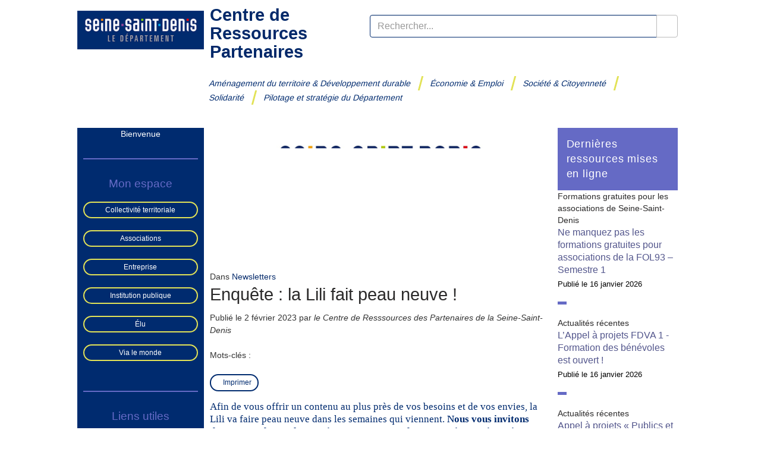

--- FILE ---
content_type: text/html; charset=utf-8
request_url: https://ressources.seinesaintdenis.fr/Enquete-la-Lili-fait-peau-neuve
body_size: 8500
content:


<!DOCTYPE HTML>
<html lang="fr">
	<head>
		<meta charset="utf-8">
		<meta http-equiv="X-UA-Compatible" content="IE=edge,chrome=1">
		<meta name="author" content="">
		<meta name="copyright" content="">
		<meta name="viewport" content="width=device-width, initial-scale=1.0, minimum-scale=1, user-scalable=yes">
		<title>Enquête&nbsp;: la Lili fait peau neuve&nbsp;!  [Centre de Ressources Partenaires]</title>
		
		<meta name="description" content="Afin de vous offrir un contenu au plus près de vos besoins et de vos envies, la Lili va faire peau neuve dans les semaines qui viennent. Nous vous invitons donc à prendre (…)" />
		<link rel="canonical" href="https://ressources.seinesaintdenis.fr/Enquete-la-Lili-fait-peau-neuve">
		
		
		
		
		
		
		
			<link rel="shortcut icon" href="favicon.ico">
		<!-- Le styles -->
			<link rel="stylesheet" href="local/cache-less/bootstrap-cssify-a423d43.css?1762180412" type="text/css" />
			
<link rel='stylesheet' type='text/css' media='all' href='plugins/auto/medias_responsive_mod/v1.37.0/squelettes/css/medias_responsive.css'>
<script>
var mediabox_settings={"auto_detect":true,"ns":"box","tt_img":true,"sel_g":"#documents_portfolio a[type='image\/jpeg'],#documents_portfolio a[type='image\/png'],#documents_portfolio a[type='image\/gif']","sel_c":".mediabox","str_ssStart":"Diaporama","str_ssStop":"Arr\u00eater","str_cur":"{current}\/{total}","str_prev":"Pr\u00e9c\u00e9dent","str_next":"Suivant","str_close":"Fermer","str_loading":"Chargement\u2026","str_petc":"Taper \u2019Echap\u2019 pour fermer","str_dialTitDef":"Boite de dialogue","str_dialTitMed":"Affichage d\u2019un media","splash_url":"","lity":{"skin":"_simple-dark","maxWidth":"90%","maxHeight":"90%","minWidth":"400px","minHeight":"","slideshow_speed":"2500","opacite":"0.9","defaultCaptionState":"expanded"}};
</script>
<!-- insert_head_css -->
<link rel="stylesheet" href="plugins-dist/mediabox/lib/lity/lity.css?1757321560" type="text/css" media="all" />
<link rel="stylesheet" href="plugins-dist/mediabox/lity/css/lity.mediabox.css?1757321560" type="text/css" media="all" />
<link rel="stylesheet" href="plugins-dist/mediabox/lity/skins/_simple-dark/lity.css?1757321560" type="text/css" media="all" /><link rel='stylesheet' type='text/css' media='all' href='plugins/auto/mesfavoris/v4.0.0/css/mesfavoris.css?1750412794' />
<link rel="stylesheet" href="local/cache-css/cssdyn-css_nivoslider_css-257739d9.css?1746007194" type="text/css" media="all" /><link rel="stylesheet" type="text/css" href="plugins/auto/sommaire/v2.0.1/css/sommaire.css"/>
<link rel="stylesheet" type="text/css" href="plugins/auto/agenda/v5.1.0/css/spip.agenda.css" />
<link rel="stylesheet" type="text/css" href="plugins/auto/sjcycle/v3.6.0/css/sjcycle.css?1720191458" media="all" />

<link rel="stylesheet" href="plugins/auto/coloration_code/v1.1.0/assets/highlightjs/styles/a11y-dark.min.css" type="text/css" media="all" />
<link rel="stylesheet" href="plugins/auto/coloration_code/v1.1.0/assets/coloration_code_extra.css" type="text/css" media="all" /><link rel='stylesheet' type='text/css' media='all' href='plugins/tarteaucitron/v1.9.35/css/tarteaucitron_config.css' />

<link rel='stylesheet' type='text/css' media='all' href='plugins/auto/image_responsive/v11.3.0/image_responsive.css'>
<link rel="stylesheet" href="plugins/auto/media/v1.6.0/css/media.css" type="text/css" media="all" /><link rel="stylesheet" type="text/css" href="plugins/auto/contacts/v5.3.1/contacts.css" media="all" />
<link rel='stylesheet' href='plugins/auto/cvtupload/v2.2.0/css/cvtupload.css?1740473852' type='text/css' media='all' />

			<link rel="stylesheet" href="local/cache-less/styles-cssify-820721e.css?1762180413" type="text/css" />
			<link rel="stylesheet" type="text/css" href="print.css" media="print"/>
			
			<!-- HTML5 shim and Respond.js IE8 support of HTML5 elements and media queries -->
			<!--[if lt IE 9]>
		<script src="plugins/auto/bootstrap3/v3.1.0/bootstrap2spip/js/html5.js"></script>
		<script src="plugins/auto/bootstrap3/v3.1.0/bootstrap2spip/js/respond.min.js"></script>
			<![endif]-->
		
<script src="prive/javascript/jquery.js?1757317676" type="text/javascript"></script>

<script src="prive/javascript/jquery.form.js?1757317676" type="text/javascript"></script>

<script src="prive/javascript/jquery.autosave.js?1757317676" type="text/javascript"></script>

<script src="prive/javascript/jquery.placeholder-label.js?1757317676" type="text/javascript"></script>

<script src="prive/javascript/ajaxCallback.js?1757317676" type="text/javascript"></script>

<script src="prive/javascript/js.cookie.js?1757317676" type="text/javascript"></script>
<!-- insert_head -->
<script src="plugins-dist/mediabox/lib/lity/lity.js?1757321560" type="text/javascript"></script>
<script src="plugins-dist/mediabox/lity/js/lity.mediabox.js?1757321560" type="text/javascript"></script>
<script src="plugins-dist/mediabox/javascript/spip.mediabox.js?1757321560" type="text/javascript"></script><script src="https://ressources.seinesaintdenis.fr/plugins/auto/ancresdouces/v3.0.0/js/jquery.scrollto.js" type="text/javascript"></script><script src="https://ressources.seinesaintdenis.fr/plugins/auto/ancresdouces/v3.0.0/js/jquery.localscroll.js" type="text/javascript"></script><script type="text/javascript">/* <![CDATA[ */
function ancre_douce_init() {
	if (typeof jQuery.localScroll=="function") {
		jQuery.localScroll({autoscroll:false, hash:true, onAfter:function(anchor, settings){ 
			jQuery(anchor).attr('tabindex', -1).on('blur focusout', function () {
				// when focus leaves this element, 
				// remove the tabindex attribute
				jQuery(this).removeAttr('tabindex');
			}).focus();
		}});
	}
}
if (window.jQuery) jQuery(document).ready(function() {
	ancre_douce_init();
	onAjaxLoad(ancre_douce_init);
});
/* ]]> */</script>
<script src="plugins/auto/sjcycle/v3.6.0/lib/cycle2/jquery.cycle2.js?1720191458" type="text/javascript"></script>
<script src="plugins/auto/sjcycle/v3.6.0/lib/cycle2/jquery.cycle2.flip.js?1720191458" type="text/javascript"></script>
<script src="plugins/auto/sjcycle/v3.6.0/lib/cycle2/jquery.cycle2.carousel.js?1720191458" type="text/javascript"></script>
<script src="plugins/auto/sjcycle/v3.6.0/lib/cycle2/jquery.cycle2.scrollVert.js?1720191458" type="text/javascript"></script>
<script src="plugins/auto/sjcycle/v3.6.0/lib/cycle2/jquery.cycle2.shuffle.js?1720191458" type="text/javascript"></script>
<script src="plugins/auto/sjcycle/v3.6.0/lib/cycle2/jquery.cycle2.tile.js?1720191458" type="text/javascript"></script><script type="text/javascript">
	var spipConfig = spipConfig || {};
	spipConfig.coloration_code = {
		assets: 'plugins/auto/coloration_code/v1.1.0/assets/'
	}
</script>
<script type="text/javascript" src="plugins/auto/coloration_code/v1.1.0/assets/highlightjs/highlight.min.js"></script>
<script type="text/javascript" src="plugins/auto/coloration_code/v1.1.0/assets/coloration_code__on_demand.js"></script><script type='text/javascript' src='plugins/tarteaucitron/v1.9.35/lib/tarteaucitron/tarteaucitron.js' id='tauc'></script>
<script type="text/javascript">
	tarteaucitron.init({ 
		"privacyUrl": "", /* Privacy policy url */

		"hashtag": "#tarteaucitron", /* Ouverture automatique du panel avec le hashtag */ 
		"cookieName": "tarteaucitron", /* Cookie name */

		"orientation": "top", /* le bandeau doit être en haut (top) ou en bas (bottom) ? */

		/* Gestion petit bandeau */
		"showAlertSmall": false, /* afficher le petit bandeau en bas à droite ? */ 
		"cookieslist": true, /* Afficher la liste des cookies installés ? */ 

		"closePopup": false, /* Show a close X on the banner */

		/* Gestion de la petite icone Cookie */
		"showIcon": false, /* Show cookie Icon or not */
		"iconPosition": "BottomRight", /* BottomRight, BottomLeft, TopRight and TopLeft */

		"adblocker": false, /* Afficher un message si un adblocker est détecté */
		
		/* Gestion grand bandeau */
		"DenyAllCta" : true, /* Show the deny all button */
		"AcceptAllCta" : true, /* Show the accept all button when highPrivacy on */
		"highPrivacy": true, /* Si true, affiche le bandeau de consentement. Sinon, le consentement est implicite. */ 
		
		
		"handleBrowserDNTRequest": false, /* If Do Not Track == 1, disallow all */
		
		"removeCredit": false, /* supprimer le lien vers la source ? */ 
		"moreInfoLink": true, /* Show more info link */

		"useExternalCss": false, /* If false, the tarteaucitron.css file will be loaded */
        "useExternalJs": false, /* If false, the tarteaucitron.js file will be loaded */

		"cookieDomain": ".seinesaintdenis.fr", /* Shared cookie for multisite */

		"readmoreLink": "/rgpd", /* Change the default readmore link */
		"mandatory": true, /* Show a message about mandatory cookies */
		
	});
</script>
<script>htactif=1;document.createElement('picture'); var image_responsive_retina_hq = 0;</script><script>image_responsive_retina_hq = 1;</script>
<script type='text/javascript' src='plugins/auto/medias_responsive_mod/v1.37.0/squelettes/javascript/rAF.js'></script>
<script type='text/javascript' src='plugins/auto/image_responsive/v11.3.0/javascript/jquery.smartresize.js'></script>
<script type='text/javascript' src='plugins/auto/image_responsive/v11.3.0/javascript/image_responsive.js'></script>
		<script type='text/javascript' src='plugins/auto/image_responsive/v11.3.0/javascript/picturefill.js'></script><script type='text/javascript' src='plugins/auto/medias_responsive_mod/v1.37.0/squelettes/javascript/rAF.js'></script>
<script type='text/javascript' src='plugins/auto/medias_responsive_mod/v1.37.0/squelettes/javascript/portfolio_ligne.js'></script>
<script type='text/javascript' src='plugins/auto/medias_responsive_mod/v1.37.0/squelettes/javascript/portfolio_slide.js'></script>
<script type='text/javascript' src='plugins/auto/medias_responsive_mod/v1.37.0/squelettes/javascript/medias_responsive.js'></script>

		<!-- JS in head not in footer : let SPIP optimize this -->
		<script src="plugins/auto/bootstrap3/v3.1.0/bootstrap/js/bootstrap-affix.js"></script>
		<script src="plugins/auto/bootstrap3/v3.1.0/bootstrap/js/bootstrap-alert.js"></script>
		<script src="plugins/auto/bootstrap3/v3.1.0/bootstrap/js/bootstrap-button.js"></script>
		<script src="plugins/auto/bootstrap3/v3.1.0/bootstrap/js/bootstrap-carousel.js"></script>
		<script src="plugins/auto/bootstrap3/v3.1.0/bootstrap/js/bootstrap-collapse.js"></script>
		<script src="plugins/auto/bootstrap3/v3.1.0/bootstrap/js/bootstrap-dropdown.js"></script>
		<script src="plugins/auto/bootstrap3/v3.1.0/bootstrap/js/bootstrap-modal.js"></script>
		<script src="plugins/auto/bootstrap3/v3.1.0/bootstrap/js/bootstrap-scrollspy.js"></script>
		<script src="plugins/auto/bootstrap3/v3.1.0/bootstrap/js/bootstrap-tab.js"></script>
		<script src="plugins/auto/bootstrap3/v3.1.0/bootstrap/js/bootstrap-tooltip.js"></script>
		<script src="plugins/auto/bootstrap3/v3.1.0/bootstrap/js/bootstrap-popover.js"></script>
		<script src="plugins/auto/bootstrap3/v3.1.0/bootstrap/js/bootstrap-transition.js"></script>
		<link rel="stylesheet" href="" type="text/css" />
		<link rel="stylesheet" type="text/css" href="print.css" media="print">
		<!--[if lt IE 9]>
		<script src="IMG/distant/html/html5js-9166e0d5.html"></script>
		<![endif]-->
		
	<script type="text/javascript">(tarteaucitron.job = tarteaucitron.job || []).push('matomo');tarteaucitron.user.matomoId =  '6';
tarteaucitron.user.matomoHost =  'https://visites.seinesaintdenis.fr/'; //eg: https://stat.mydomain.com/

(tarteaucitron.job = tarteaucitron.job || []).push('matomo');(tarteaucitron.job = tarteaucitron.job || []).push('formationrsa');(tarteaucitron.job = tarteaucitron.job || []).push('sphinx');(tarteaucitron.job = tarteaucitron.job || []).push('vimeo');(tarteaucitron.job = tarteaucitron.job || []).push('calameo');(tarteaucitron.job = tarteaucitron.job || []).push('dailymotion');(tarteaucitron.job = tarteaucitron.job || []).push('youtube');(tarteaucitron.job = tarteaucitron.job || []).push('gestmax');(tarteaucitron.job = tarteaucitron.job || []).push('geoportail93');(tarteaucitron.job = tarteaucitron.job || []).push('synople');(tarteaucitron.job = tarteaucitron.job || []).push('tousbenevoles');(tarteaucitron.job = tarteaucitron.job || []).push('novagouv');(tarteaucitron.job = tarteaucitron.job || []).push('franceculture');(tarteaucitron.job = tarteaucitron.job || []).push('franceinter');</script></head>	<body role="document">
		<div class="container" >
				<header class="row" role="banner" id="hautPage">
	<div class="col-md-5 logossd">
		<a href="https://ressources.seinesaintdenis.fr" title="Accueil">
		<img src="squelettes/images/logo2024.jpg" alt="Accueil">
		</a>
	</div>
	<div class="col-md-19">
		<div class="row">
			<div class="col-md-6">
				<h1 class="logo_crp">Centre de Ressources Partenaires</h1>
			</div>
			<div role="search" class="col-md-16 col-md-offset-2 larecherche" >
				
<form action="spip.php?page=recherche" method="get">
	<input name="page" value="recherche" type="hidden"
>
	
	<div class="input-group">
	  <input type="search" class="form-control" placeholder="Rechercher..." name="recherche" id="recherche" accesskey="4" autocapitalize="off" autocorrect="off" />
	  <span class="input-group-btn">
	          <button class="btn btn-default" type="submit"><span class="glyphicon glyphicon-search"></span></button>
	   </span>
	</div><!-- /input-group -->
</form>

			</div>
		</div>
	</div>
</header>
<div class="row lemenu">
	<nav class="navbar navbar-default col-md-20 col-md-offset-4" role="navigation">
  <div class="container-fluid" id="txtMenu">
    <!-- Brand and toggle get grouped for better mobile display -->
    <div class="navbar-header">
      <button type="button" class="navbar-toggle collapsed" data-toggle="collapse" data-target="#menu_principal" aria-expanded="false">
        <span class="sr-only">Toggle navigation</span>
        <span class="icon-bar"></span>
        <span class="icon-bar"></span>
        <span class="icon-bar"></span>
      </button>
    </div>

    <!-- Collect the nav links, forms, and other content for toggling -->
    <div class="collapse navbar-collapse" id="menu_principal">
      <ul class="nav navbar-nav">
				
					
            <li><a href="-Amenagement-du-territoire-Developpement-durable-" id="lienrub9"<span class="tdroit">Aménagement du territoire &amp; Développement durable</span></a></li>
          
            <li><a href="-Economie-Emploi-" id="lienrub31"<span class="tdroit">Économie &amp; Emploi</span></a></li>
          
            <li><a href="-Societe-Citoyennete-" id="lienrub16"<span class="tdroit">Société &amp; Citoyenneté</span></a></li>
          
            <li><a href="-Solidarite-" id="lienrub11"<span class="tdroit">Solidarité</span></a></li>
          
            <li><a href="-Pilotage-et-strategie-du-Departement-" id="lienrub77"<span class="tdroit">Pilotage et stratégie du Département</span></a></li>
          
        
      </ul>
    </div><!-- /.navbar-collapse -->
  </div><!-- /.container-fluid -->
</nav></div>			<div class="row">
					<div class="col-md-5 colgauche" id="colonegauche">
	<aside role="region">

		<div class="ident">
			Bienvenue

		</div>

		
		<hr /><div class='ajaxbloc' data-ajax-env='XAPDAVx9kE2BDbsaXt5FwfCeu59OpHqsxemkK79ZiznJWqTZ5nsRXrOnoENc8/6A22S4V9ryKswy/MBOKsJ4Ex5lCB7dj3BahtrGLEKDf2VeSW2I+pjDD0DQhF0RLmB8jqWwPf7sRes8smstOEmFbeBnYM0pwtkjX1GjmxpuesSeWETw1JfzQuSSaxZjX133hHPIA8WB78eeTcXfYOBKjWKG/993iyXf9fun' data-origin="Appel-a-projets-Mise-en-oeuvre-des-visites-en-presence-d-un-tiers">



	<div class="favoris">
		<h2>Mon espace</h2>
		<ul class="liste-items">
			
				<li class="item">
					<a href="-Collectivite-territoriale-67-" class="btn">Collectivité territoriale</a>
				</li>
			
				<li class="item">
					<a href="-Associations-68-" class="btn">Associations</a>
				</li>
			
				<li class="item">
					<a href="-Entreprise-69-" class="btn">Entreprise</a>
				</li>
			
				<li class="item">
					<a href="-Institution-publique-70-" class="btn"> Institution publique</a>
				</li>
			
				<li class="item">
					<a href="-Elu-71-" class="btn"> Élu</a>
				</li>
			
				<li class="item">
					<a href="-ViaLeMonde-" class="btn">Via le monde </a>
				</li>
			
		</ul>
	</div>


</div><!--ajaxbloc-->
		
		<hr /><div class='ajaxbloc' data-ajax-env='XAPBZV19jAzBFnjPJRvyILPp4FoGnpvm0LJF3Ovjb7A6W8g5R/CjfsgPuumI4ULDo56UaumlAedPVrPrQTWv5PnzeyTEHYBkzskwNuH1fLK0TZoo8hOj7+Pbu6VGfxvVd0oOnhL+ssWd/a6UC7VEbvNCyb3kCKHtGVGJA0/Kf8xyRy14vY7vSf5tU+0/5kvueQ0hnD9WjU6/6cNY6Lzf73WG3PgnIfpLcsI=' data-origin="Appel-a-projets-Mise-en-oeuvre-des-visites-en-presence-d-un-tiers">


	<div class="favoris">
		<h2>Liens utiles</h2>
		<ul class="liste-items">
			
				<li class="item">
					<a href="Contactez-nous" class="btn">Contactez-nous</a>
				</li>
			
				<li class="item">
					<a href="Marches-publics" class="btn">Marchés publics</a>
				</li>
			
				<li class="item">
					<a href="Tous-les-appels-a-projets" class="btn">Tous les appels à projets </a>
				</li>
			
				<li class="item">
					<a href="Toutes-les-etudes" class="btn">Toutes les études </a>
				</li>
			
				<li class="item">
					<a href="Demande-de-subvention-1858" class="btn">Demande de subvention</a>
				</li>
			
				<li class="item">
					<a href="Mentions-legales-2150" class="btn">Mentions légales</a>
				</li>
			
			<li class="item">
				<a href="javascript:tarteaucitron.userInterface.openPanel();" class="btn">Gestion des cookies</a>
			</li>
		</ul>
	</div>

</div><!--ajaxbloc-->
		 
		<hr />
		<h3>Connectez-vous pour accéder à l'ensemble des ressources</h3>
		
		<hr />
	</aside>
</div>				<div class="col-md-14">
					<article role="article">
					<header>
						<img
	src="IMG/logo/arton3022.jpg?1675346664"
	class="spip_logo"
	width="1305"
	height="545"
	alt=""/>
						<div id="ariane">
							
							Dans <a href="-Newsletters-"> Newsletters </a>
							
							
						</div>
						<h1 class="crayon article-titre-3022 ">Enquête&nbsp;: la Lili fait peau neuve&nbsp;! </h1>
						<p class="date_aut">Publié le <time datetime="2023-02-02 15:04:34" pubdate="pubdate">2 février 2023</time>
						par <cite><span>le Centre de Resssources des Partenaires de la Seine-Saint-Denis</span></cite>
						</p>
						<p class="motcle">
						Mots-clés : 
	
						</p>
						<div class="favomail">
							<div class="favo ajax">

</div>
							<form id="frmImprimer">
								<a onClick="window.print()" class="btn tipaf" title="ImprimerPage">
										<span class="glyphicon glyphicon-print"></span>  Imprimer
								</a>
							</form>
						</div>
					</header>
					<div class="content">
						<div class="chapo crayon article-chapo-3022 "><p>Afin de vous offrir un contenu au plus près de vos besoins et de vos envies, la Lili va faire peau neuve dans les semaines qui viennent. <strong>Nous vous invitons donc à prendre quelques minutes pour répondre à ce petit questionnaire avant le 15 février, qui nous permettra d&#8217;adapter le contenu de la Lili à vos attentes <a href="https://ssd.fr/crp2999" class="spip_out" rel="external">en cliquant ici</a>.</strong></p></div>
						<div class="texte crayon article-texte-3022 "></div>
						
					</div>
				</article>
				</div>
					<div class='ajaxbloc' data-ajax-env='XMPBYV19kPUklc7kAgOOkm1hrZPJrz6C+8wBTxHjb5RMY1BhJFbsr+yBJD5h13ZyhVy4Z1IC8ReFgz75yMVY58FIGDwE8dc050b+uwVP3plOKUDHuaiTv5/eRuwVUsxS/xuMu6Dp+wS2qJRXRCLN1RoBjvwn4eTPzUaTikKtjmEf3AfiCDP/JqfimmEgMV5jcuVFxsOk0TlQbbr2dn2edxo/t88j4She+qL7+flJ8ZSExDFdLR7uWhZlxfe0FQ==' data-origin="Enquete-la-Lili-fait-peau-neuve">
<div class="col-md-5 liste_ressources" id="colonedroite" >
	<aside role="complementary">
		
		<a id='pagination_ressources' class='pagination_ancre'></a>
		<h3>Dernières ressources mises en ligne</h3>

		
			<article role="article">
				<p class="theme">Formations gratuites pour les associations de Seine-Saint-Denis</p>
				<h4><a href="Ne-manquez-pas-les-formations-gratuites-pour-associations-de-la-FOL93-Semestre">Ne manquez pas les formations gratuites pour associations de la FOL93 – Semestre 1 </a></h4>
				<p class="date_aut">Publié le <time datetime="2026-01-16 16:25:53" pubdate="pubdate">16 janvier 2026</time></p>
			</article>
		<hr/>
			<article role="article">
				<p class="theme">Actualités récentes</p>
				<h4><a href="L-Appel-a-projets-FDVA-1-Formation-des-benevoles-est-ouvert">L’Appel à projets FDVA 1 - Formation des bénévoles est ouvert&nbsp;!</a></h4>
				<p class="date_aut">Publié le <time datetime="2026-01-16 16:19:51" pubdate="pubdate">16 janvier 2026</time></p>
			</article>
		<hr/>
			<article role="article">
				<p class="theme">Actualités récentes</p>
				<h4><a href="Appel-a-projets-Publics-et-Territoires-2026-Caf-de-la-Seine-Saint-Denis">Appel à projets &#171;&nbsp;Publics et Territoires&nbsp;&#187; 2026 – Caf de la Seine-Saint-Denis</a></h4>
				<p class="date_aut">Publié le <time datetime="2026-01-16 16:14:22" pubdate="pubdate">16 janvier 2026</time></p>
			</article>
		<hr/>
			<article role="article">
				<p class="theme">Protection de l&#8217;enfance et soutien à   la parentalité</p>
				<h4><a href="Appel-a-projets-Mise-en-oeuvre-des-visites-en-presence-d-un-tiers">Appel à projets&nbsp;: Mise en oeuvre des visites en présence d&#8217;un tiers</a></h4>
				<p class="date_aut">Publié le <time datetime="2026-01-14 08:27:25" pubdate="pubdate">14 janvier 2026</time></p>
			</article>
		<hr/>
			<article role="article">
				<p class="theme">Aménagement du territoire &amp; Développement durable</p>
				<h4><a href="dovh">DOVH  2025/2026</a></h4>
				<p class="date_aut">Publié le <time datetime="2026-01-07 11:00:00" pubdate="pubdate">7 janvier 2026</time></p>
			</article>
		<hr/>
			<article role="article">
				<p class="theme">Lili janvier 2026</p>
				<h4><a href="Chaque-jour-1-400-agent-e-s-techniques">Le FSE+, un levier d&#8217;insertion au service des collèges du Département&nbsp;</a></h4>
				<p class="date_aut">Publié le <time datetime="2026-01-07 10:54:21" pubdate="pubdate">7 janvier 2026</time></p>
			</article>
		
	<nav class="pagination ajax"><ul><li class="active"><span class="on active">0</span></li><li><a href='Enquete-la-Lili-fait-peau-neuve?debut_ressources=6#pagination_ressources' class='lien_pagination' rel='nofollow'>6</a></li><li><a href='Enquete-la-Lili-fait-peau-neuve?debut_ressources=12#pagination_ressources' class='lien_pagination' rel='nofollow'>12</a></li><li><a href='Enquete-la-Lili-fait-peau-neuve?debut_ressources=18#pagination_ressources' class='lien_pagination' rel='nofollow'>18</a></li><li

	class="tbc disabled"><span>...</span></li><li><a
	href='Enquete-la-Lili-fait-peau-neuve?debut_ressources=2100#pagination_ressources'
	class='lien_pagination'
	title='351'
	rel='nofollow'><i class="icon-fast-forward"></i></a></li>
	</ul></nav>
	
	</aside>
</div></div><!--ajaxbloc-->			</div>
			</div>
		<footer>
			<div class='ajaxbloc' data-ajax-env='XMPBYV19kPUklc7kwjPzJietummjrz6K++wJTxHjb3RNY1BhJFbsr+zhom3izmTfI0o297RLXGqkzuwGQBQxPqSbg1K3gy70g6vi4JXFutrtF0THm8JqDVx/zB0fpBtKvQUHFW9onxhxf0BqnLhLKWsQPWnhPejOFPSaB0KvjiXbAiniiPMtAm/VSeDT5LTDEKtDBe4jxNlIY5T1zH3C82EQ1G+1ZltGM3XJWRkMyG2RgflFH9eXP8HD0g==' data-origin="Enquete-la-Lili-fait-peau-neuve">
<div class="container-fluid">
	<hr/>
	<center><h1 class="logo_crp">Le centre de ressources des partenaires de la Seine-Saint-Denis</h1></center>
	<hr/>
	<div class="row">
		
			<div class="col-md-8 col-sm-12">
				<a href="-Amenagement-du-territoire-Developpement-durable-"><h3>Aménagement du territoire &amp; Développement durable</h3></a>
				
					<ul>
					
						<li>
							<a href="-Amenagement-et-developpement-numerique-">Aménagement et développement numérique</a>
						</li>
					
						<li>
							<a href="-Nature-paysage-et-biodiversite-">Nature, paysage et biodiversité</a>
						</li>
					
						<li>
							<a href="-Eau-et-assainissement-">Eau et assainissement</a>
						</li>
					
						<li>
							<a href="-Transports-voirie-et-mobilites-">Transports, voirie et mobilités</a>
						</li>
					
						<li>
							<a href="-Politique-de-la-ville-30-">Politique de la ville</a>
						</li>
					
						<li>
							<a href="-Habitat-et-logement-">Habitat et logement</a>
						</li>
					
						<li>
							<a href="-Transition-ecologique-212-">Transition écologique</a>
						</li>
					
					</ul>
				
			</div>
			
			
		
			<div class="col-md-8 col-sm-12">
				<a href="-Economie-Emploi-"><h3>Économie &amp; Emploi</h3></a>
				
					<ul>
					
						<li>
							<a href="-Economie-sociale-et-solidaire-">Economie sociale et solidaire</a>
						</li>
					
						<li>
							<a href="-Emploi-">Emploi</a>
						</li>
					
						<li>
							<a href="-Entreprendre-">Entreprendre</a>
						</li>
					
						<li>
							<a href="-Fonds-et-programmes-europeens-">Fonds et programmes européens</a>
						</li>
					
						<li>
							<a href="-Formation-professionnelle-">Formation professionnelle</a>
						</li>
					
						<li>
							<a href="-Insertion-">Insertion</a>
						</li>
					
					</ul>
				
			</div>
			
			 <div class="hidden-md hidden-lg"><hr class="clear"/></div>
		
			<div class="col-md-8 col-sm-12">
				<a href="-Societe-Citoyennete-"><h3>Société &amp; Citoyenneté</h3></a>
				
					<ul>
					
						<li>
							<a href="-Education-populaire-">Education populaire</a>
						</li>
					
						<li>
							<a href="-Jeunesse-">Jeunesse</a>
						</li>
					
						<li>
							<a href="-Culture-">Culture</a>
						</li>
					
						<li>
							<a href="-Sport-et-loisirs-">Sport et loisirs</a>
						</li>
					
						<li>
							<a href="-Citoyennete-et-solidarite-internationale-">Citoyenneté et solidarité   internationale</a>
						</li>
					
						<li>
							<a href="-Patrimoines-et-archives-">Patrimoines et archives</a>
						</li>
					
						<li>
							<a href="-Education-">Education</a>
						</li>
					
					</ul>
				
			</div>
			 <div class="hidden-sm"><hr class="clear"/></div>
			
		
			<div class="col-md-8 col-sm-12">
				<a href="-Solidarite-"><h3>Solidarité</h3></a>
				
					<ul>
					
						<li>
							<a href="-Prevention-des-conduites-a-risques-">Prévention des conduites à risques</a>
						</li>
					
						<li>
							<a href="-Personnes-agees-">Personnes âgées</a>
						</li>
					
						<li>
							<a href="-Developpement-social-local-">Développement social local</a>
						</li>
					
						<li>
							<a href="-Action-et-accompagnement-social-">Action et accompagnement social</a>
						</li>
					
						<li>
							<a href="-Petite-enfance-">Petite enfance</a>
						</li>
					
						<li>
							<a href="-Handicap-">Handicap</a>
						</li>
					
						<li>
							<a href="-Protection-de-l-enfance-et-soutien-a-la-parentalite-">Protection de l&#8217;enfance et soutien à   la parentalité</a>
						</li>
					
						<li>
							<a href="-Sante-">Santé</a>
						</li>
					
						<li>
							<a href="-Lutte-contre-les-violences-faites-aux-femmes-">Lutte contre les violences faites aux   femmes</a>
						</li>
					
						<li>
							<a href="-Mediation-numerique-">Médiation numérique</a>
						</li>
					
						<li>
							<a href="-Schema-Departemental-de-prevention-et-de-protection-de-l-enfance-2018-2022-214-">Schéma Départemental de prévention et de protection de l&#8217;enfance 2018-2022</a>
						</li>
					
						<li>
							<a href="-Bailleurs-sociaux-">Bailleurs sociaux</a>
						</li>
					
						<li>
							<a href="-Accompagnement-a-l-emploi-des-jeunes-de-l-ASE-">Accompagnement à l&#8217;emploi des jeunes de l&#8217;ASE</a>
						</li>
					
						<li>
							<a href="-Hebergement-logement-">Hébergement-logement</a>
						</li>
					
						<li>
							<a href="-Services-d-aide-a-domicile-">Services d&#8217;aide à domicile</a>
						</li>
					
					</ul>
				
			</div>
			
			 <div class="hidden-md hidden-lg"><hr class="clear"/></div>
		
			<div class="col-md-8 col-sm-12">
				<a href="-Pilotage-et-strategie-du-Departement-"><h3>Pilotage et stratégie du Département</h3></a>
				
					<ul>
					
						<li>
							<a href="-Assemblee-departementale-">Assemblée départementale</a>
						</li>
					
						<li>
							<a href="-Pilotage-des-politiques-publiques-79-">Pilotage des politiques publiques</a>
						</li>
					
						<li>
							<a href="-Evaluation-des-politiques-publiques-80-">Evaluation des politiques publiques</a>
						</li>
					
						<li>
							<a href="-Cooperation-territoriale-82-">Coopération territoriale</a>
						</li>
					
						<li>
							<a href="-Mission-Etudes-et-Pilotage-de-la-Donnee-">Mission Études et Pilotage de la Donnée</a>
						</li>
					
					</ul>
				
			</div>
			
			
		
		<div class="col-md-8 col-sm-12">
			<h3>Nos autres sites</h3>
			
			<ul>
				
				<li>
					<a href="https://seinesaintdenis.fr/">Le site du Conseil départemental </a>
				</li>
				
				<li>
					<a href="https://lemag.seinesaintdenis.fr/">Le site du magazine départemental</a>
				</li>
				
				<li>
					<a href="https://data.seinesaintdenis.fr/">Open data Seine-Saint-Denis</a>
				</li>
				
				<li>
					<a href="https://geoportail93.fr/">Géoportail 93</a>
				</li>
				
				<li>
					<a href="https://archives.seinesaintdenis.fr/">Archives départementales </a>
				</li>
				
				<li>
					<a href="https://patrimoine.seinesaintdenis.fr/colleges">Atlas des collèges</a>
				</li>
				
				<li>
					<a href="https://patrimoine.seinesaintdenis.fr/">Atlas du patrimoine</a>
				</li>
				
				<li>
					<a href="http://www.odds93.fr/">L&#8217;Observatoire Départemental des Données Sociales (ODDS)</a>
				</li>
				
			</ul>
		
		</div>
	</div>
</div>
</div><!--ajaxbloc-->		</footer>
	</body>
</html>



--- FILE ---
content_type: text/javascript
request_url: https://ressources.seinesaintdenis.fr/plugins/auto/medias_responsive_mod/v1.37.0/squelettes/javascript/medias_responsive.js
body_size: 659
content:

function calculer_spip_documents() {

	$(".spip_documents").each(function() {
		var t = $(this);
		
		var width = parseInt(t.attr("data-w"));
		var parent = parseInt(t.parent().innerWidth());
			
		if (width > parent) t.width("auto");
		else t.width(width);
			
		if ( t.hasClass("spip_documents_right") || t.hasClass("spip_documents_left") ) {	
			var l = width;
			l = l + parseInt(t.css("marginRight"));
			l = l + parseInt(t.css("marginLeft"));
			
			if (l > 0.6*parent) t.addClass("spip_documents_center_forcer").css("width", "auto");
			else t.removeClass("spip_documents_center_forcer").css("width", width+"px");
			
			console.log(t);
			console.log(width + " / " + l + " / " + parseInt(t.css("marginRight")) + " / " + parseInt(t.css("marginLeft")) ) ;

		}
	});
}


var medias_resp_a_observer = $(".spip_documents.kenburns, .spip_documents_flip");
if('IntersectionObserver' in window){
    var medias_resp_obs = new IntersectionObserver(medias_resp_observerCallback);

    function medias_resp_observerCallback(entries, observer) {
        entries.forEach(entry => {
            if (entry.isIntersecting) {
				if (entry.target.classList.contains('spip_documents_flip')) {
					entry.target.classList.add("spip_documents_flip_actif");
				}
				if (entry.target.classList.contains('kenburns')) {
					entry.target.classList.add("kenburns_actif");
				}

            }
        });
    };
    medias_resp_a_observer.each(function(){
        medias_resp_obs.observe(this);
    });
    
} else { /* Si pas de insersectionObserver pour ce navigateur */
	medias_resp_a_observer.each(function(){
		if($(this).hasClass("spip_documents_flip")) $(this).addClass("spip_documents_flip_actif");
		if($(this).hasClass("kenburns")) $(this).addClass("kenburns_actif");
	});
}

$(document).ready(calculer_spip_documents);
$(window).smartresize(calculer_spip_documents);
